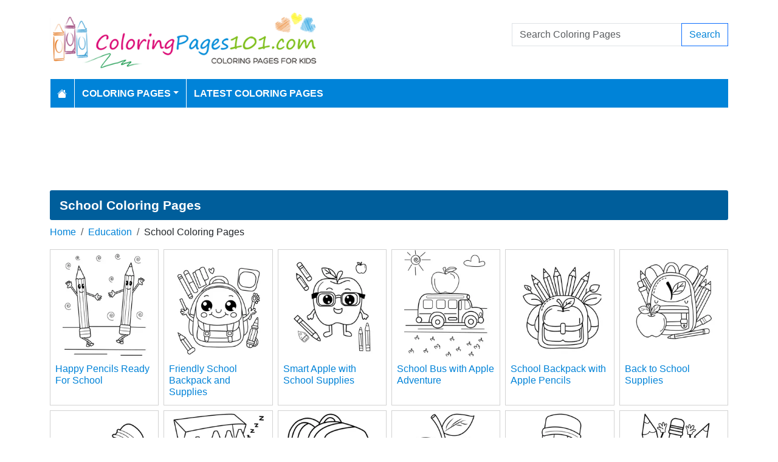

--- FILE ---
content_type: text/html; charset=utf-8
request_url: https://www.coloringpages101.com/Education/School-coloring-pages
body_size: 4244
content:
<!DOCTYPE html>
<html>
<head>
    <meta charset="utf-8" />
    <meta name="viewport" content="width=device-width, initial-scale=1.0" />
    <title>School Coloring Pages for Kids Printable free PDF download</title>
    <meta name="description" content="Download School coloring pages, we have 12 School printable coloring pages for kids in pdf." />
    <meta name="keywords" content="printable coloring pages for kids, coloring pages download, coloring pages, free download, coloring pages for kids" />
    <link rel="apple-touch-icon" sizes="180x180" href="/apple-touch-icon.png">
<link rel="icon" type="image/png" sizes="32x32" href="/favicon-32x32.png">
<link rel="icon" type="image/png" sizes="16x16" href="/favicon-16x16.png">
<link rel="manifest" href="/site.webmanifest">
<link rel="mask-icon" href="/safari-pinned-tab.svg" color="#5bbad5">
<meta name="msapplication-TileColor" content="#da532c">
<meta name="theme-color" content="#ffffff">
<meta name="p:domain_verify" content="4dea89f9d78b6bc8e78d8cbe3026a586"/>
    
    
        <link href="https://cdn.jsdelivr.net/npm/bootstrap@5.3.6/dist/css/bootstrap.min.css" rel="stylesheet" integrity="sha384-4Q6Gf2aSP4eDXB8Miphtr37CMZZQ5oXLH2yaXMJ2w8e2ZtHTl7GptT4jmndRuHDT" crossorigin="anonymous">
        <link rel="stylesheet" href="/themes/ColoringPages101/site.min.css" />
    
    
    


    
    <script async src="//pagead2.googlesyndication.com/pagead/js/adsbygoogle.js"></script>

</head>
<body>
    
<header>
    <div class="container">

        <div class="row">
            <div class="col-sm-5"><a href="/"><img src="/themes/coloringpages101/images/logo.png" class="img-fluid w-100 my-3" width="550" height="100" alt="Logo" /></a></div>
            <div class="col-sm-3 align-self-center text-center">

            </div>
            <div class="col-sm-4 d-flex align-items-center">
                <form class="w-100" action="/search" method="post">
                    <div class="input-group mb-3">
                        <input type="text" class="form-control" placeholder="Search Coloring Pages" aria-label="Search Coloring Pages" aria-describedby="button-addon2" name="search">
                        <div class="input-group-append">
                            <button class="btn btn-outline-primary" type="submit" id="button-addon2" name="btnSearch" value="1">Search</button>
                        </div>

                    </div>
                </form>
            </div>
        </div>

        <nav class="navbar navbar-dark navbar-expand-md">
            <button class="navbar-toggler" type="button" data-bs-toggle="collapse" data-bs-target="#navbarCollapse"
                    aria-controls="navbarCollapse" aria-expanded="false" aria-label="Toggle navigation">
                <span class="navbar-toggler-icon"></span>
            </button>
            <div class="collapse navbar-collapse" id="navbarCollapse">
                <ul class="navbar-nav">
                    <li class="nav-item">
                        <a class="nav-link" href="/">
                            <svg xmlns="http://www.w3.org/2000/svg" width="16" height="16" fill="currentColor" class="bi bi-house-fill" viewBox="0 0 16 16">
                                <path d="M8.707 1.5a1 1 0 0 0-1.414 0L.646 8.146a.5.5 0 0 0 .708.708L8 2.207l6.646 6.647a.5.5 0 0 0 .708-.708L13 5.793V2.5a.5.5 0 0 0-.5-.5h-1a.5.5 0 0 0-.5.5v1.293z" />
                                <path d="m8 3.293 6 6V13.5a1.5 1.5 0 0 1-1.5 1.5h-9A1.5 1.5 0 0 1 2 13.5V9.293z" />
                            </svg>
                        </a>
                    </li>
                    <li class="nav-item dropdown">
                        <a class="nav-link dropdown-toggle" href="/coloring-pages-for-kids" id="navbarDropdown" role="button" data-bs-toggle="dropdown" aria-haspopup="true" aria-expanded="false">Coloring Pages</a>

                        <ul class="dropdown-menu multi-column columns-2" aria-labelledby="navbarDropdown">
                            <div class="row g-0">
                                    <div class="col-6">
                                        <ul class="multi-column-dropdown">
                                                <li><a class="dropdown-item" href="/Activities-coloring-pages">Activities</a></li>
                                                <li><a class="dropdown-item" href="/Animals-coloring-pages">Animals</a></li>
                                                <li><a class="dropdown-item" href="/Animated-Movies-coloring-pages">Animated Movies</a></li>
                                                <li><a class="dropdown-item" href="/Animated-TV-Series-coloring-pages">Animated Series</a></li>
                                                <li><a class="dropdown-item" href="/Anime-and-Manga-coloring-pages">Anime and Manga</a></li>
                                                <li><a class="dropdown-item" href="/Architectures-coloring-pages">Architectures</a></li>
                                                <li><a class="dropdown-item" href="/Cartoon-Characters-coloring-pages">Cartoon Characters</a></li>
                                                <li><a class="dropdown-item" href="/Cartoon-Movies-coloring-pages">Cartoon Movies</a></li>
                                                <li><a class="dropdown-item" href="/Cartoons-coloring-pages">Cartoons</a></li>
                                                <li><a class="dropdown-item" href="/Comics-coloring-pages">Comics</a></li>
                                                <li><a class="dropdown-item" href="/Countries-coloring-pages">Countries</a></li>
                                                <li><a class="dropdown-item" href="/Education-coloring-pages">Education</a></li>
                                                <li><a class="dropdown-item" href="/Entertainment-coloring-pages">Entertainment</a></li>
                                                <li><a class="dropdown-item" href="/Everyday-Objects-coloring-pages">Everyday Objects</a></li>
                                                <li><a class="dropdown-item" href="/Famous-Artist-coloring-pages">Famous Artist</a></li>
                                                <li><a class="dropdown-item" href="/Fantasy-and-Sci-Fi-coloring-pages">Fantasy and Sci-Fi</a></li>
                                                <li><a class="dropdown-item" href="/Fashion-coloring-pages">Fashion</a></li>
                                                <li><a class="dropdown-item" href="/Film--TV-coloring-pages">Film &amp; TV</a></li>
                                                <li><a class="dropdown-item" href="/Flowers-coloring-pages">Flowers</a></li>
                                                <li><a class="dropdown-item" href="/Food--Drinks-coloring-pages">Food &amp; Drinks</a></li>
                                        </ul>
                                    </div>
                                    <div class="col-6">
                                        <ul class="multi-column-dropdown">
                                                <li><a class="dropdown-item" href="/Fruits-coloring-pages">Fruits</a></li>
                                                <li><a class="dropdown-item" href="/Good-Habits-coloring-pages">Good Habits</a></li>
                                                <li><a class="dropdown-item" href="/Holidays-coloring-pages">Holidays</a></li>
                                                <li><a class="dropdown-item" href="/Home--Office-coloring-pages">Home &amp; Office</a></li>
                                                <li><a class="dropdown-item" href="/Military-coloring-pages">Military</a></li>
                                                <li><a class="dropdown-item" href="/Musical-Instruments-coloring-pages">Musical Instruments</a></li>
                                                <li><a class="dropdown-item" href="/Mythical-Creatures-coloring-pages">Mythical Creatures</a></li>
                                                <li><a class="dropdown-item" href="/Natural-World-coloring-pages">Natural World</a></li>
                                                <li><a class="dropdown-item" href="/Nature-coloring-pages">Nature</a></li>
                                                <li><a class="dropdown-item" href="/Other-coloring-pages">Other</a></li>
                                                <li><a class="dropdown-item" href="/Peoples-coloring-pages">Peoples</a></li>
                                                <li><a class="dropdown-item" href="/Plants--Trees-coloring-pages">Plants &amp; Trees</a></li>
                                                <li><a class="dropdown-item" href="/Princess-coloring-pages">Princess</a></li>
                                                <li><a class="dropdown-item" href="/Religions-coloring-pages">Religions</a></li>
                                                <li><a class="dropdown-item" href="/Sports-coloring-pages">Sports</a></li>
                                                <li><a class="dropdown-item" href="/Technology-coloring-pages">Technology</a></li>
                                                <li><a class="dropdown-item" href="/Toys-coloring-pages">Toys</a></li>
                                                <li><a class="dropdown-item" href="/Transport-coloring-pages">Transport</a></li>
                                                <li><a class="dropdown-item" href="/Vegetables-coloring-pages">Vegetables</a></li>
                                                <li><a class="dropdown-item" href="/Video-Games-coloring-pages">Video Games</a></li>
                                        </ul>
                                    </div>
                            </div>
                        </ul>
                    </li>

                    <li class="nav-item">
                        <a class="nav-link" href="/latest-coloring-pages">Latest Coloring Pages</a>
                    </li>



                </ul>
            </div>
        </nav>
    </div>
</header>
<div class="container mt-2 topbanner">
            <div class="row d-print-none">
            <div class="col-12">
                <div style="mb-2" style="height: 120px;">
<!-- ColoringPages101 -->
<ins class="adsbygoogle"
     style="display:block;width:100%;height:120px;"
     data-ad-client="ca-pub-5462037705331087"
     data-ad-slot="7261089452"></ins>
</div>
            </div>
        </div>

</div>
    <div class="container my-2">
    <h1 class="mb-2">School Coloring Pages</h1>

        <div class="my-1">
            <nav aria-label="breadcrumb">
<ol class="breadcrumb">
<li class="breadcrumb-item"><a href="/"> Home</a></li>
<li class="breadcrumb-item"><a href="/Education-coloring-pages"> Education </a></li>
<li class="breadcrumb-item">School Coloring Pages</li>
</ol>
</nav>

        </div>
            <div class="row g-2">
                    <div class="col-lg-2 col-md-3 col-6">
                        <div class="card image-box h-100">
        <a href="/School-coloring-pages/105745-Happy-Pencils-Ready-For-School-coloring-page"><img class="card-img-top img-fluid" src="/coloring-pages/Education/School/dancing-pencil-case1-thumb.webp" alt="Happy Pencils Ready For School Free Coloring Page for Kids" width="250" height="250"></a>

    <div class="card-body">
        <h5 class="card-title"><a href="/School-coloring-pages/105745-Happy-Pencils-Ready-For-School-coloring-page">Happy Pencils Ready For School</a></h5>
    </div>
</div>
                    </div>
                    <div class="col-lg-2 col-md-3 col-6">
                        <div class="card image-box h-100">
        <a href="/School-coloring-pages/105445-Friendly-School-Backpack-and-Supplies-coloring-page"><img class="card-img-top img-fluid" src="/coloring-pages/Education/School/backpack-buddy3-thumb.webp" alt="Friendly School Backpack and Supplies Free Coloring Page for Kids" width="250" height="250"></a>

    <div class="card-body">
        <h5 class="card-title"><a href="/School-coloring-pages/105445-Friendly-School-Backpack-and-Supplies-coloring-page">Friendly School Backpack and Supplies</a></h5>
    </div>
</div>
                    </div>
                    <div class="col-lg-2 col-md-3 col-6">
                        <div class="card image-box h-100">
        <a href="/School-coloring-pages/105428-Smart-Apple-with-School-Supplies-coloring-page"><img class="card-img-top img-fluid" src="/coloring-pages/Education/School/apple-glasses3-thumb.webp" alt="Smart Apple with School Supplies Free Coloring Page for Kids" width="250" height="250"></a>

    <div class="card-body">
        <h5 class="card-title"><a href="/School-coloring-pages/105428-Smart-Apple-with-School-Supplies-coloring-page">Smart Apple with School Supplies</a></h5>
    </div>
</div>
                    </div>
                    <div class="col-lg-2 col-md-3 col-6">
                        <div class="card image-box h-100">
        <a href="/School-coloring-pages/105425-School-Bus-with-Apple-Adventure-coloring-page"><img class="card-img-top img-fluid" src="/coloring-pages/Education/School/apple-bus1-thumb.webp" alt="School Bus with Apple Adventure Free Coloring Page for Kids" width="250" height="250"></a>

    <div class="card-body">
        <h5 class="card-title"><a href="/School-coloring-pages/105425-School-Bus-with-Apple-Adventure-coloring-page">School Bus with Apple Adventure</a></h5>
    </div>
</div>
                    </div>
                    <div class="col-lg-2 col-md-3 col-6">
                        <div class="card image-box h-100">
        <a href="/School-coloring-pages/105423-School-Backpack-with-Apple-Pencils-coloring-page"><img class="card-img-top img-fluid" src="/coloring-pages/Education/School/apple-backpack-1-thumb.webp" alt="School Backpack with Apple Pencils Free Coloring Page for Kids" width="250" height="250"></a>

    <div class="card-body">
        <h5 class="card-title"><a href="/School-coloring-pages/105423-School-Backpack-with-Apple-Pencils-coloring-page">School Backpack with Apple Pencils</a></h5>
    </div>
</div>
                    </div>
                    <div class="col-lg-2 col-md-3 col-6">
                        <div class="card image-box h-100">
        <a href="/School-coloring-pages/105422-Back-to-School-Supplies-coloring-page"><img class="card-img-top img-fluid" src="/coloring-pages/Education/School/apple-backpack-thumb.webp" alt="Back to School Supplies Free Coloring Page for Kids" width="250" height="250"></a>

    <div class="card-body">
        <h5 class="card-title"><a href="/School-coloring-pages/105422-Back-to-School-Supplies-coloring-page">Back to School Supplies</a></h5>
    </div>
</div>
                    </div>
                    <div class="col-lg-2 col-md-3 col-6">
                        <div class="card image-box h-100">
        <a href="/School-coloring-pages/105135-Sleepy-Pencil-on-Book-coloring-page"><img class="card-img-top img-fluid" src="/coloring-pages/Education/School/sleepy-pencil-thumb.webp" alt="Sleepy Pencil on Book Free Coloring Page for Kids" width="250" height="250"></a>

    <div class="card-body">
        <h5 class="card-title"><a href="/School-coloring-pages/105135-Sleepy-Pencil-on-Book-coloring-page">Sleepy Pencil on Book</a></h5>
    </div>
</div>
                    </div>
                    <div class="col-lg-2 col-md-3 col-6">
                        <div class="card image-box h-100">
        <a href="/School-coloring-pages/105126-Sleepy-Crayon-Box-Character-coloring-page"><img class="card-img-top img-fluid" src="/coloring-pages/Education/School/sleepy-crayon-box-thumb.webp" alt="Sleepy Crayon Box Character Free Coloring Page for Kids" width="250" height="250"></a>

    <div class="card-body">
        <h5 class="card-title"><a href="/School-coloring-pages/105126-Sleepy-Crayon-Box-Character-coloring-page">Sleepy Crayon Box Character</a></h5>
    </div>
</div>
                    </div>
                    <div class="col-lg-2 col-md-3 col-6">
                        <div class="card image-box h-100">
        <a href="/School-coloring-pages/104996-Simple-School-Backpack-Outline-coloring-page"><img class="card-img-top img-fluid" src="/coloring-pages/Education/School/backpack-balloon-thumb.webp" alt="Simple School Backpack Outline Free Coloring Page for Kids" width="250" height="250"></a>

    <div class="card-body">
        <h5 class="card-title"><a href="/School-coloring-pages/104996-Simple-School-Backpack-Outline-coloring-page">Simple School Backpack Outline</a></h5>
    </div>
</div>
                    </div>
                    <div class="col-lg-2 col-md-3 col-6">
                        <div class="card image-box h-100">
        <a href="/School-coloring-pages/104990-Apple-School-Bus-coloring-page"><img class="card-img-top img-fluid" src="/coloring-pages/Education/School/apple-bus-thumb.webp" alt="Apple School Bus Free Coloring Page for Kids" width="250" height="250"></a>

    <div class="card-body">
        <h5 class="card-title"><a href="/School-coloring-pages/104990-Apple-School-Bus-coloring-page">Apple School Bus</a></h5>
    </div>
</div>
                    </div>
                    <div class="col-lg-2 col-md-3 col-6">
                        <div class="card image-box h-100">
        <a href="/School-coloring-pages/104753-Smiling-Cartoon-Pencil-Person-coloring-page"><img class="card-img-top img-fluid" src="/coloring-pages/Education/School/happy-pencil-thumb.webp" alt="Smiling Cartoon Pencil Person Free Coloring Page for Kids" width="250" height="250"></a>

    <div class="card-body">
        <h5 class="card-title"><a href="/School-coloring-pages/104753-Smiling-Cartoon-Pencil-Person-coloring-page">Smiling Cartoon Pencil Person</a></h5>
    </div>
</div>
                    </div>
                    <div class="col-lg-2 col-md-3 col-6">
                        <div class="card image-box h-100">
        <a href="/School-coloring-pages/104740-Happy-Pencils-in-Pencil-Case-coloring-page"><img class="card-img-top img-fluid" src="/coloring-pages/Education/School/dancing-pencil-case-thumb.webp" alt="Happy Pencils in Pencil Case Free Coloring Page for Kids" width="250" height="250"></a>

    <div class="card-body">
        <h5 class="card-title"><a href="/School-coloring-pages/104740-Happy-Pencils-in-Pencil-Case-coloring-page">Happy Pencils in Pencil Case</a></h5>
    </div>
</div>
                    </div>
            </div>
            <div class="my-2">
                        <div class="row d-print-none">
            <div class="col-12">
                <div style="mb-2" style="height: 120px;">
<!-- ColoringPages101 -->
<ins class="adsbygoogle"
     style="display:block;width:100%;height:120px;"
     data-ad-client="ca-pub-5462037705331087"
     data-ad-slot="7261089452"></ins>
</div>
            </div>
        </div>

            </div>
        <div class="my-4">
            <nav><ul class="pagination justify-content-center">
<li class="page-item active"><a class="page-link" href="/Education/School-coloring-pages/pg-1">1</a></li>
</ul></nav>

        </div>

</div>

    <footer>
    <div class="bg-dark py-4">
        <div class="container">
            <div class="row">

                <div class="col-lg-2">
                        <p>Information</p>
                        <ul class="fa-ul">
                                <li><i class="fa-li fa fa-arrow-right"></i><a href="/contactus">Contact Us</a></li>
                                <li><i class="fa-li fa fa-arrow-right"></i><a href="/pages/privacy-policy">Privacy Policy</a></li>
                        </ul>
                </div>
                <div class="col-lg-2">
                </div>
                <div class="col-lg-4">
                    <p>Follow Us</p>



                </div>
                <div class="col-lg-4">
                    <form action="/mailinglist" method="post">
    <p>Please enter your email address below</p>
    <div class="input-group">
        <input type="email" class="form-control" placeholder="Enter your email address" name="email">
        <div class="input-group-append">
            <button class="btn btn-primary" type="submit" id="button-addon2" name="btnSearch">Submit</button>
        </div>
    </div>
</form>
                </div>
            </div>
        </div>
    </div>
    <div class="bg-dark1 py-2">
        <div class="container">
            <div class="d-flex justify-content-between align-items-center">
                <div> Copyright © 2026 ColoringPages101.com. All rights reserved.</div>
            </div>

        </div>

    </div>

</footer>
    
        <script src="https://cdn.jsdelivr.net/npm/bootstrap@5.3.6/dist/js/bootstrap.bundle.min.js" integrity="sha384-j1CDi7MgGQ12Z7Qab0qlWQ/Qqz24Gc6BM0thvEMVjHnfYGF0rmFCozFSxQBxwHKO" crossorigin="anonymous"></script>
        <script src="https://cdn.jsdelivr.net/npm/vanilla-lazyload@19.1.3/dist/lazyload.min.js"></script>
        <script src="/js/site.min.js"></script>
    
    
    

        

    <!-- Default Statcounter code for Coloringpages101.com
http://www.coloringpages101.com -->
<script type="text/javascript">
var sc_project=9781590; 
var sc_invisible=1; 
var sc_security="b3977110"; 
</script>
<script type="text/javascript"
src="https://www.statcounter.com/counter/counter.js"
async></script>
<noscript><div class="statcounter"><a title="Web Analytics
Made Easy - StatCounter" href="https://statcounter.com/"
target="_blank"><img class="statcounter"
src="https://c.statcounter.com/9781590/0/b3977110/1/"
alt="Web Analytics Made Easy -
StatCounter"></a></div></noscript>
<!-- End of Statcounter Code -->

<script type="text/javascript">
    (function(c,l,a,r,i,t,y){
        c[a]=c[a]||function(){(c[a].q=c[a].q||[]).push(arguments)};
        t=l.createElement(r);t.async=1;t.src="https://www.clarity.ms/tag/"+i;
        y=l.getElementsByTagName(r)[0];y.parentNode.insertBefore(t,y);
    })(window, document, "clarity", "script", "k15z0rmrkm");
</script>

<script>
  [].forEach.call(document.querySelectorAll('.adsbygoogle'), function(){
    (adsbygoogle = window.adsbygoogle || []).push({});
});
</script>
    <div class="overlayLoader"></div>
    <div id="ajaxResult"></div>
        
<script defer src="https://static.cloudflareinsights.com/beacon.min.js/vcd15cbe7772f49c399c6a5babf22c1241717689176015" integrity="sha512-ZpsOmlRQV6y907TI0dKBHq9Md29nnaEIPlkf84rnaERnq6zvWvPUqr2ft8M1aS28oN72PdrCzSjY4U6VaAw1EQ==" data-cf-beacon='{"version":"2024.11.0","token":"b952def41f944aae8e40d85ea8006247","r":1,"server_timing":{"name":{"cfCacheStatus":true,"cfEdge":true,"cfExtPri":true,"cfL4":true,"cfOrigin":true,"cfSpeedBrain":true},"location_startswith":null}}' crossorigin="anonymous"></script>
</body>
</html>

--- FILE ---
content_type: text/html; charset=utf-8
request_url: https://www.google.com/recaptcha/api2/aframe
body_size: 265
content:
<!DOCTYPE HTML><html><head><meta http-equiv="content-type" content="text/html; charset=UTF-8"></head><body><script nonce="gEtEeemH_fdAoLbRCSFRrg">/** Anti-fraud and anti-abuse applications only. See google.com/recaptcha */ try{var clients={'sodar':'https://pagead2.googlesyndication.com/pagead/sodar?'};window.addEventListener("message",function(a){try{if(a.source===window.parent){var b=JSON.parse(a.data);var c=clients[b['id']];if(c){var d=document.createElement('img');d.src=c+b['params']+'&rc='+(localStorage.getItem("rc::a")?sessionStorage.getItem("rc::b"):"");window.document.body.appendChild(d);sessionStorage.setItem("rc::e",parseInt(sessionStorage.getItem("rc::e")||0)+1);localStorage.setItem("rc::h",'1769943915952');}}}catch(b){}});window.parent.postMessage("_grecaptcha_ready", "*");}catch(b){}</script></body></html>